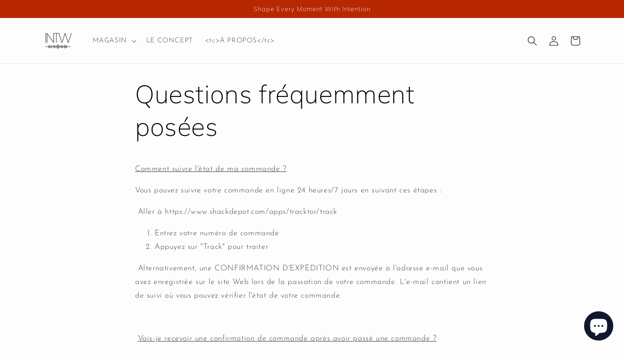

--- FILE ---
content_type: text/javascript
request_url: https://intentionwave.com/cdn/shop/t/28/assets/custom-script.js?v=168446735096426949621699454424
body_size: 866
content:
console.log(jQuery.fn.jquery),$(".variant-color-select").on("click",function(e){e.preventDefault();var allProductVariant=$(this).closest(".color-variants-list"),variant=jQuery(this),productImage=$(this).closest(".card-wrapper").find(".media.media--hover-effect>img:first-child"),variantJsonText=variant.attr("infoData");if(allProductVariant.find(".variant-color-select").removeClass("selected"),variant.addClass("selected"),variantJsonText){var variantJSON=JSON.parse(variantJsonText);if(variantJSON){if(variantJSON.featured_media&&variantJSON.featured_media.preview_image&&variantJSON.featured_media.preview_image.src){var imageSrc=variantJSON.featured_media.preview_image.src;imageSrc&&(productImage.removeAttr("srcset sizes"),productImage.attr("src",imageSrc))}}else console.log("Variant Image not found")}}),$(".mobile-audio button").on("click",function(e){if(!e)return!1;e.preventDefault();var _this=this,audio=$(this).closest(".audio-wrapper").find("audio").get(0),playImageSrc="https://cdn.shopify.com/s/files/1/0067/0813/3972/files/play.png?v=1661735121",PauseImageSrc="https://cdn.shopify.com/s/files/1/0067/0813/3972/files/pause.png?v=1661735121";audio.onended=function(){$(_this).find("img").attr("src",playImageSrc)},$(this).find("img").attr("src")===playImageSrc?(audio.play(),$(this).find("img").attr("src",PauseImageSrc)):(audio.pause(),audio.currentTime=0,$(this).find("img").attr("src",playImageSrc))});var lists=$(".color-variants-list");lists.each((i,_list)=>{$(_list).find(".i8-gradient-loader").show();var list=$(_list).find(".variant-color-select"),colors=["Gold","Silver","Black","Rose Gold"],arrayDomElement=[],foundColors=new Set;list.each((i2,e)=>{colors.forEach(s=>{e.title.search(s)!==-1&&(foundColors.has(s)||(arrayDomElement.push(e),foundColors.add(s)))})}),$(list).hide(),setTimeout(()=>{$(_list).find(".i8-gradient-loader").hide(),arrayDomElement.forEach(e=>$(e).attr("style","display: inline-block !important"))},2500)}),jQuery(document).ready(function($2){var cart_items=window.__cart_items__;function addButtonsOnDOM(cart_items2,callback){for(const item of cart_items2){var selectedOptions=JSON.parse($2(".cart-item[data-id="+item.id+"]").attr("data-select"));if(item.variants){for(var variantsArray=parseVariants(item.variants),keyValuePairs=Object.entries(variantsArray),i=0;i<keyValuePairs.length;i++){var html="",key=keyValuePairs[i][0];if(variantsArray[key].length){const element=variantsArray[key];html+=element.map(e=>{var active=selectedOptions[i].value==e?"selected":"";return"<option "+active+' data-type="'+e+'">'+e+"</option>"}).join(""),$2(".cart-item[data-id="+item.id+"]").find('.attribute-dropdown[attribute-type="'+selectedOptions[i].name+'"]').html("").html(html)}}callback()}}}function parseVariants(variantsArray){var uniqueOptions={};return variantsArray.forEach(variant=>{["option1","option2","option3"].forEach(option=>{uniqueOptions[option]||(uniqueOptions[option]=[]),variant[option]&&!uniqueOptions[option].includes(variant[option])&&uniqueOptions[option].push(variant[option])})}),uniqueOptions}function findVariant(variants,selectionArray){return variants.find(e=>{if(selectionArray.length===1)return e.option1===selectionArray[0];if(selectionArray.length===2)return e.option1===selectionArray[0]&&e.option2===selectionArray[1];if(selectionArray.length===3)return e.option1===selectionArray[0]&&e.option2===selectionArray[2]&&e.option3===selectionArray[2]})}function updateProductDetail(productArray,selectedOptions){let _html="";return _html+=productArray.map((e,i)=>'<div class="product-option"><dt>'+selectedOptions[i].name+": </dt><dd>"+e+"</dd></div>").join("")}function updateItem(lineNumber,id,quantity,_soundUrl){$2.post("/cart/change.js",{line:lineNumber,quantity:0},function(cart){console.log("change updateitem",lineNumber,id,quantity,_soundUrl),$2.post("/cart/add.js",{id,quantity,properties:{_soundUrl:_soundUrl||null}},function(cart2){console.log("add updateitem"),location.reload()})})}function addEventsOnButtons(){$2(".cart-item .product-option.attribute-js select").on("change",function(e){e.preventDefault();var $this=$2(this),productId=$2($this).closest("tr.cart-item").attr("data-id"),attributeArray=[];$this.closest(".cart-item__details").find("select option:selected").each((i,e2)=>attributeArray.push(e2.text));var attributeArraySelected=[];$this.closest(".cart-item__details").find("select option[selected]").each((i,e2)=>attributeArray.push(e2.text)),console.log(attributeArray.join(" "),attributeArraySelected.join(" "),$2.trim(attributeArray.join(" "))==$2.trim(attributeArraySelected.join(" "))),$2.trim(attributeArray.join(" "))==$2.trim(attributeArraySelected.join(" "))?$2(".product-option.update").fadeOut():$2(".product-option.update").fadeIn();var product=cart_items.find(e2=>e2.id==productId),foundProduct=findVariant(product.variants,attributeArray);if(foundProduct){var image=foundProduct.featured_image&&foundProduct.featured_image.src;image&&$this.closest("tr.cart-item").find(".cart-item__image").attr("src",image)}}),$2(".product-option.update button").on("click",function(e){e.preventDefault();var productId=$2(this).closest("tr.cart-item").attr("data-id"),product=cart_items.find(e2=>e2.id==productId),attributeArray=[];$2(this).closest(".cart-item__details").find("select option:selected").each((i,e2)=>attributeArray.push(e2.text));var foundProduct=findVariant(product.variants,attributeArray),lintNumber=$2(this).closest("tr.cart-item").attr("id");lintNumber=Number(lintNumber.replace(/\D+/g,""));var quantity=$2(this).closest("tr.cart-item").find(".quantity__input").val(),soundURL=$2(this).closest("tr.cart-item").find(".js-cart-audio-control").attr("src");foundProduct.id&&updateItem(lintNumber,foundProduct.id,Number(quantity),soundURL)})}cart_items&&addButtonsOnDOM(cart_items,function(){addEventsOnButtons()})});
//# sourceMappingURL=/cdn/shop/t/28/assets/custom-script.js.map?v=168446735096426949621699454424


--- FILE ---
content_type: text/json
request_url: https://conf.config-security.com/model
body_size: 86
content:
{"title":"recommendation AI model (keras)","structure":"release_id=0x50:3a:69:65:28:3a:7b:62:30:27:48:74:72:39:7d:57:56:63:37:74:21:36:36:32:2e:4c:57:33:2c;keras;vy4wa31l0mei70ibg2d5y00eicd4fmmvlwmbshgx3ba0apzcg8dc6oje1pv74sp3uns6b4go","weights":"../weights/503a6965.h5","biases":"../biases/503a6965.h5"}